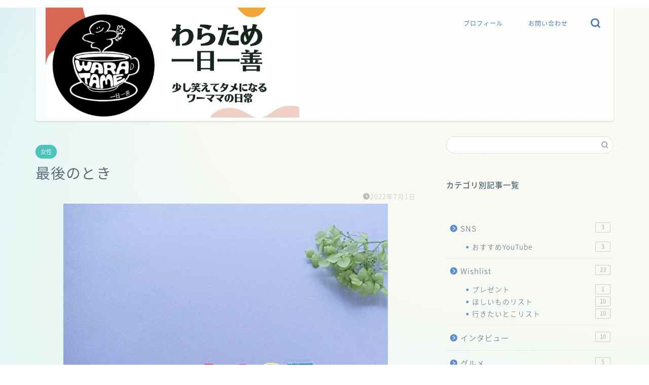

--- FILE ---
content_type: text/html; charset=UTF-8
request_url: https://waratame.com/poem-the-last-time/
body_size: 25668
content:
<!DOCTYPE html><html lang="ja"><head prefix="og: http://ogp.me/ns# fb: http://ogp.me/ns/fb# article: http://ogp.me/ns/article#"><meta charset="utf-8"><meta http-equiv="X-UA-Compatible" content="IE=edge"><meta name="viewport" content="width=device-width, initial-scale=1"><meta property="og:type" content="blog"><meta property="og:title" content="最後のとき｜わらため"><meta property="og:url" content="https://waratame.com/poem-the-last-time/"><meta property="og:description" content="数あるブログの中から見つけてくださってありがとうございます。「一日一善」をモットーに少し笑えてためになる情報の発信を目指"><meta property="og:image" content="https://i0.wp.com/waratame.com/wp-content/uploads/2022/06/23968240_s.jpg?fit=640%2C480&ssl=1"><meta property="og:site_name" content="わらため"><meta property="fb:admins" content=""><meta name="twitter:card" content="summary_large_image"><meta name="description" itemprop="description" content="数あるブログの中から見つけてくださってありがとうございます。「一日一善」をモットーに少し笑えてためになる情報の発信を目指" ><link rel="canonical" href="https://waratame.com/poem-the-last-time/"><title>最後のとき｜わらため</title><meta name='robots' content='max-image-preview:large' /><link rel='dns-prefetch' href='//ajax.googleapis.com' /><link rel='dns-prefetch' href='//cdnjs.cloudflare.com' /><link rel='dns-prefetch' href='//www.googletagmanager.com' /><link rel='dns-prefetch' href='//stats.wp.com' /><link rel='dns-prefetch' href='//pagead2.googlesyndication.com' /><link rel='preconnect' href='//i0.wp.com' /><link rel='preconnect' href='//c0.wp.com' /><link rel="alternate" type="application/rss+xml" title="わらため &raquo; フィード" href="https://waratame.com/feed/" /><link rel="alternate" type="application/rss+xml" title="わらため &raquo; コメントフィード" href="https://waratame.com/comments/feed/" /><link rel="alternate" type="application/rss+xml" title="わらため &raquo; 最後のとき のコメントのフィード" href="https://waratame.com/poem-the-last-time/feed/" /><link rel="alternate" title="oEmbed (JSON)" type="application/json+oembed" href="https://waratame.com/wp-json/oembed/1.0/embed?url=https%3A%2F%2Fwaratame.com%2Fpoem-the-last-time%2F" /><link rel="alternate" title="oEmbed (XML)" type="text/xml+oembed" href="https://waratame.com/wp-json/oembed/1.0/embed?url=https%3A%2F%2Fwaratame.com%2Fpoem-the-last-time%2F&#038;format=xml" /><style id='wp-img-auto-sizes-contain-inline-css' type='text/css'>img:is([sizes=auto i],[sizes^="auto," i]){contain-intrinsic-size:3000px 1500px}
/*# sourceURL=wp-img-auto-sizes-contain-inline-css */</style><link rel='stylesheet' id='jetpack_related-posts-css' href='https://waratame.com/wp-content/cache/autoptimize/autoptimize_single_1aad49255938b135ec4f8b3ce93990bf.php?ver=20240116' type='text/css' media='all' /><style id='wp-emoji-styles-inline-css' type='text/css'>img.wp-smiley, img.emoji {
		display: inline !important;
		border: none !important;
		box-shadow: none !important;
		height: 1em !important;
		width: 1em !important;
		margin: 0 0.07em !important;
		vertical-align: -0.1em !important;
		background: none !important;
		padding: 0 !important;
	}
/*# sourceURL=wp-emoji-styles-inline-css */</style><style id='wp-block-library-inline-css' type='text/css'>:root{--wp-block-synced-color:#7a00df;--wp-block-synced-color--rgb:122,0,223;--wp-bound-block-color:var(--wp-block-synced-color);--wp-editor-canvas-background:#ddd;--wp-admin-theme-color:#007cba;--wp-admin-theme-color--rgb:0,124,186;--wp-admin-theme-color-darker-10:#006ba1;--wp-admin-theme-color-darker-10--rgb:0,107,160.5;--wp-admin-theme-color-darker-20:#005a87;--wp-admin-theme-color-darker-20--rgb:0,90,135;--wp-admin-border-width-focus:2px}@media (min-resolution:192dpi){:root{--wp-admin-border-width-focus:1.5px}}.wp-element-button{cursor:pointer}:root .has-very-light-gray-background-color{background-color:#eee}:root .has-very-dark-gray-background-color{background-color:#313131}:root .has-very-light-gray-color{color:#eee}:root .has-very-dark-gray-color{color:#313131}:root .has-vivid-green-cyan-to-vivid-cyan-blue-gradient-background{background:linear-gradient(135deg,#00d084,#0693e3)}:root .has-purple-crush-gradient-background{background:linear-gradient(135deg,#34e2e4,#4721fb 50%,#ab1dfe)}:root .has-hazy-dawn-gradient-background{background:linear-gradient(135deg,#faaca8,#dad0ec)}:root .has-subdued-olive-gradient-background{background:linear-gradient(135deg,#fafae1,#67a671)}:root .has-atomic-cream-gradient-background{background:linear-gradient(135deg,#fdd79a,#004a59)}:root .has-nightshade-gradient-background{background:linear-gradient(135deg,#330968,#31cdcf)}:root .has-midnight-gradient-background{background:linear-gradient(135deg,#020381,#2874fc)}:root{--wp--preset--font-size--normal:16px;--wp--preset--font-size--huge:42px}.has-regular-font-size{font-size:1em}.has-larger-font-size{font-size:2.625em}.has-normal-font-size{font-size:var(--wp--preset--font-size--normal)}.has-huge-font-size{font-size:var(--wp--preset--font-size--huge)}.has-text-align-center{text-align:center}.has-text-align-left{text-align:left}.has-text-align-right{text-align:right}.has-fit-text{white-space:nowrap!important}#end-resizable-editor-section{display:none}.aligncenter{clear:both}.items-justified-left{justify-content:flex-start}.items-justified-center{justify-content:center}.items-justified-right{justify-content:flex-end}.items-justified-space-between{justify-content:space-between}.screen-reader-text{border:0;clip-path:inset(50%);height:1px;margin:-1px;overflow:hidden;padding:0;position:absolute;width:1px;word-wrap:normal!important}.screen-reader-text:focus{background-color:#ddd;clip-path:none;color:#444;display:block;font-size:1em;height:auto;left:5px;line-height:normal;padding:15px 23px 14px;text-decoration:none;top:5px;width:auto;z-index:100000}html :where(.has-border-color){border-style:solid}html :where([style*=border-top-color]){border-top-style:solid}html :where([style*=border-right-color]){border-right-style:solid}html :where([style*=border-bottom-color]){border-bottom-style:solid}html :where([style*=border-left-color]){border-left-style:solid}html :where([style*=border-width]){border-style:solid}html :where([style*=border-top-width]){border-top-style:solid}html :where([style*=border-right-width]){border-right-style:solid}html :where([style*=border-bottom-width]){border-bottom-style:solid}html :where([style*=border-left-width]){border-left-style:solid}html :where(img[class*=wp-image-]){height:auto;max-width:100%}:where(figure){margin:0 0 1em}html :where(.is-position-sticky){--wp-admin--admin-bar--position-offset:var(--wp-admin--admin-bar--height,0px)}@media screen and (max-width:600px){html :where(.is-position-sticky){--wp-admin--admin-bar--position-offset:0px}}

/*# sourceURL=wp-block-library-inline-css */</style><style id='wp-block-categories-inline-css' type='text/css'>.wp-block-categories{box-sizing:border-box}.wp-block-categories.alignleft{margin-right:2em}.wp-block-categories.alignright{margin-left:2em}.wp-block-categories.wp-block-categories-dropdown.aligncenter{text-align:center}.wp-block-categories .wp-block-categories__label{display:block;width:100%}
/*# sourceURL=https://waratame.com/wp-includes/blocks/categories/style.min.css */</style><style id='wp-block-heading-inline-css' type='text/css'>h1:where(.wp-block-heading).has-background,h2:where(.wp-block-heading).has-background,h3:where(.wp-block-heading).has-background,h4:where(.wp-block-heading).has-background,h5:where(.wp-block-heading).has-background,h6:where(.wp-block-heading).has-background{padding:1.25em 2.375em}h1.has-text-align-left[style*=writing-mode]:where([style*=vertical-lr]),h1.has-text-align-right[style*=writing-mode]:where([style*=vertical-rl]),h2.has-text-align-left[style*=writing-mode]:where([style*=vertical-lr]),h2.has-text-align-right[style*=writing-mode]:where([style*=vertical-rl]),h3.has-text-align-left[style*=writing-mode]:where([style*=vertical-lr]),h3.has-text-align-right[style*=writing-mode]:where([style*=vertical-rl]),h4.has-text-align-left[style*=writing-mode]:where([style*=vertical-lr]),h4.has-text-align-right[style*=writing-mode]:where([style*=vertical-rl]),h5.has-text-align-left[style*=writing-mode]:where([style*=vertical-lr]),h5.has-text-align-right[style*=writing-mode]:where([style*=vertical-rl]),h6.has-text-align-left[style*=writing-mode]:where([style*=vertical-lr]),h6.has-text-align-right[style*=writing-mode]:where([style*=vertical-rl]){rotate:180deg}
/*# sourceURL=https://waratame.com/wp-includes/blocks/heading/style.min.css */</style><style id='wp-block-embed-inline-css' type='text/css'>.wp-block-embed.alignleft,.wp-block-embed.alignright,.wp-block[data-align=left]>[data-type="core/embed"],.wp-block[data-align=right]>[data-type="core/embed"]{max-width:360px;width:100%}.wp-block-embed.alignleft .wp-block-embed__wrapper,.wp-block-embed.alignright .wp-block-embed__wrapper,.wp-block[data-align=left]>[data-type="core/embed"] .wp-block-embed__wrapper,.wp-block[data-align=right]>[data-type="core/embed"] .wp-block-embed__wrapper{min-width:280px}.wp-block-cover .wp-block-embed{min-height:240px;min-width:320px}.wp-block-embed{overflow-wrap:break-word}.wp-block-embed :where(figcaption){margin-bottom:1em;margin-top:.5em}.wp-block-embed iframe{max-width:100%}.wp-block-embed__wrapper{position:relative}.wp-embed-responsive .wp-has-aspect-ratio .wp-block-embed__wrapper:before{content:"";display:block;padding-top:50%}.wp-embed-responsive .wp-has-aspect-ratio iframe{bottom:0;height:100%;left:0;position:absolute;right:0;top:0;width:100%}.wp-embed-responsive .wp-embed-aspect-21-9 .wp-block-embed__wrapper:before{padding-top:42.85%}.wp-embed-responsive .wp-embed-aspect-18-9 .wp-block-embed__wrapper:before{padding-top:50%}.wp-embed-responsive .wp-embed-aspect-16-9 .wp-block-embed__wrapper:before{padding-top:56.25%}.wp-embed-responsive .wp-embed-aspect-4-3 .wp-block-embed__wrapper:before{padding-top:75%}.wp-embed-responsive .wp-embed-aspect-1-1 .wp-block-embed__wrapper:before{padding-top:100%}.wp-embed-responsive .wp-embed-aspect-9-16 .wp-block-embed__wrapper:before{padding-top:177.77%}.wp-embed-responsive .wp-embed-aspect-1-2 .wp-block-embed__wrapper:before{padding-top:200%}
/*# sourceURL=https://waratame.com/wp-includes/blocks/embed/style.min.css */</style><style id='wp-block-paragraph-inline-css' type='text/css'>.is-small-text{font-size:.875em}.is-regular-text{font-size:1em}.is-large-text{font-size:2.25em}.is-larger-text{font-size:3em}.has-drop-cap:not(:focus):first-letter{float:left;font-size:8.4em;font-style:normal;font-weight:100;line-height:.68;margin:.05em .1em 0 0;text-transform:uppercase}body.rtl .has-drop-cap:not(:focus):first-letter{float:none;margin-left:.1em}p.has-drop-cap.has-background{overflow:hidden}:root :where(p.has-background){padding:1.25em 2.375em}:where(p.has-text-color:not(.has-link-color)) a{color:inherit}p.has-text-align-left[style*="writing-mode:vertical-lr"],p.has-text-align-right[style*="writing-mode:vertical-rl"]{rotate:180deg}
/*# sourceURL=https://waratame.com/wp-includes/blocks/paragraph/style.min.css */</style><style id='global-styles-inline-css' type='text/css'>:root{--wp--preset--aspect-ratio--square: 1;--wp--preset--aspect-ratio--4-3: 4/3;--wp--preset--aspect-ratio--3-4: 3/4;--wp--preset--aspect-ratio--3-2: 3/2;--wp--preset--aspect-ratio--2-3: 2/3;--wp--preset--aspect-ratio--16-9: 16/9;--wp--preset--aspect-ratio--9-16: 9/16;--wp--preset--color--black: #000000;--wp--preset--color--cyan-bluish-gray: #abb8c3;--wp--preset--color--white: #ffffff;--wp--preset--color--pale-pink: #f78da7;--wp--preset--color--vivid-red: #cf2e2e;--wp--preset--color--luminous-vivid-orange: #ff6900;--wp--preset--color--luminous-vivid-amber: #fcb900;--wp--preset--color--light-green-cyan: #7bdcb5;--wp--preset--color--vivid-green-cyan: #00d084;--wp--preset--color--pale-cyan-blue: #8ed1fc;--wp--preset--color--vivid-cyan-blue: #0693e3;--wp--preset--color--vivid-purple: #9b51e0;--wp--preset--gradient--vivid-cyan-blue-to-vivid-purple: linear-gradient(135deg,rgb(6,147,227) 0%,rgb(155,81,224) 100%);--wp--preset--gradient--light-green-cyan-to-vivid-green-cyan: linear-gradient(135deg,rgb(122,220,180) 0%,rgb(0,208,130) 100%);--wp--preset--gradient--luminous-vivid-amber-to-luminous-vivid-orange: linear-gradient(135deg,rgb(252,185,0) 0%,rgb(255,105,0) 100%);--wp--preset--gradient--luminous-vivid-orange-to-vivid-red: linear-gradient(135deg,rgb(255,105,0) 0%,rgb(207,46,46) 100%);--wp--preset--gradient--very-light-gray-to-cyan-bluish-gray: linear-gradient(135deg,rgb(238,238,238) 0%,rgb(169,184,195) 100%);--wp--preset--gradient--cool-to-warm-spectrum: linear-gradient(135deg,rgb(74,234,220) 0%,rgb(151,120,209) 20%,rgb(207,42,186) 40%,rgb(238,44,130) 60%,rgb(251,105,98) 80%,rgb(254,248,76) 100%);--wp--preset--gradient--blush-light-purple: linear-gradient(135deg,rgb(255,206,236) 0%,rgb(152,150,240) 100%);--wp--preset--gradient--blush-bordeaux: linear-gradient(135deg,rgb(254,205,165) 0%,rgb(254,45,45) 50%,rgb(107,0,62) 100%);--wp--preset--gradient--luminous-dusk: linear-gradient(135deg,rgb(255,203,112) 0%,rgb(199,81,192) 50%,rgb(65,88,208) 100%);--wp--preset--gradient--pale-ocean: linear-gradient(135deg,rgb(255,245,203) 0%,rgb(182,227,212) 50%,rgb(51,167,181) 100%);--wp--preset--gradient--electric-grass: linear-gradient(135deg,rgb(202,248,128) 0%,rgb(113,206,126) 100%);--wp--preset--gradient--midnight: linear-gradient(135deg,rgb(2,3,129) 0%,rgb(40,116,252) 100%);--wp--preset--font-size--small: 13px;--wp--preset--font-size--medium: 20px;--wp--preset--font-size--large: 36px;--wp--preset--font-size--x-large: 42px;--wp--preset--spacing--20: 0.44rem;--wp--preset--spacing--30: 0.67rem;--wp--preset--spacing--40: 1rem;--wp--preset--spacing--50: 1.5rem;--wp--preset--spacing--60: 2.25rem;--wp--preset--spacing--70: 3.38rem;--wp--preset--spacing--80: 5.06rem;--wp--preset--shadow--natural: 6px 6px 9px rgba(0, 0, 0, 0.2);--wp--preset--shadow--deep: 12px 12px 50px rgba(0, 0, 0, 0.4);--wp--preset--shadow--sharp: 6px 6px 0px rgba(0, 0, 0, 0.2);--wp--preset--shadow--outlined: 6px 6px 0px -3px rgb(255, 255, 255), 6px 6px rgb(0, 0, 0);--wp--preset--shadow--crisp: 6px 6px 0px rgb(0, 0, 0);}:where(.is-layout-flex){gap: 0.5em;}:where(.is-layout-grid){gap: 0.5em;}body .is-layout-flex{display: flex;}.is-layout-flex{flex-wrap: wrap;align-items: center;}.is-layout-flex > :is(*, div){margin: 0;}body .is-layout-grid{display: grid;}.is-layout-grid > :is(*, div){margin: 0;}:where(.wp-block-columns.is-layout-flex){gap: 2em;}:where(.wp-block-columns.is-layout-grid){gap: 2em;}:where(.wp-block-post-template.is-layout-flex){gap: 1.25em;}:where(.wp-block-post-template.is-layout-grid){gap: 1.25em;}.has-black-color{color: var(--wp--preset--color--black) !important;}.has-cyan-bluish-gray-color{color: var(--wp--preset--color--cyan-bluish-gray) !important;}.has-white-color{color: var(--wp--preset--color--white) !important;}.has-pale-pink-color{color: var(--wp--preset--color--pale-pink) !important;}.has-vivid-red-color{color: var(--wp--preset--color--vivid-red) !important;}.has-luminous-vivid-orange-color{color: var(--wp--preset--color--luminous-vivid-orange) !important;}.has-luminous-vivid-amber-color{color: var(--wp--preset--color--luminous-vivid-amber) !important;}.has-light-green-cyan-color{color: var(--wp--preset--color--light-green-cyan) !important;}.has-vivid-green-cyan-color{color: var(--wp--preset--color--vivid-green-cyan) !important;}.has-pale-cyan-blue-color{color: var(--wp--preset--color--pale-cyan-blue) !important;}.has-vivid-cyan-blue-color{color: var(--wp--preset--color--vivid-cyan-blue) !important;}.has-vivid-purple-color{color: var(--wp--preset--color--vivid-purple) !important;}.has-black-background-color{background-color: var(--wp--preset--color--black) !important;}.has-cyan-bluish-gray-background-color{background-color: var(--wp--preset--color--cyan-bluish-gray) !important;}.has-white-background-color{background-color: var(--wp--preset--color--white) !important;}.has-pale-pink-background-color{background-color: var(--wp--preset--color--pale-pink) !important;}.has-vivid-red-background-color{background-color: var(--wp--preset--color--vivid-red) !important;}.has-luminous-vivid-orange-background-color{background-color: var(--wp--preset--color--luminous-vivid-orange) !important;}.has-luminous-vivid-amber-background-color{background-color: var(--wp--preset--color--luminous-vivid-amber) !important;}.has-light-green-cyan-background-color{background-color: var(--wp--preset--color--light-green-cyan) !important;}.has-vivid-green-cyan-background-color{background-color: var(--wp--preset--color--vivid-green-cyan) !important;}.has-pale-cyan-blue-background-color{background-color: var(--wp--preset--color--pale-cyan-blue) !important;}.has-vivid-cyan-blue-background-color{background-color: var(--wp--preset--color--vivid-cyan-blue) !important;}.has-vivid-purple-background-color{background-color: var(--wp--preset--color--vivid-purple) !important;}.has-black-border-color{border-color: var(--wp--preset--color--black) !important;}.has-cyan-bluish-gray-border-color{border-color: var(--wp--preset--color--cyan-bluish-gray) !important;}.has-white-border-color{border-color: var(--wp--preset--color--white) !important;}.has-pale-pink-border-color{border-color: var(--wp--preset--color--pale-pink) !important;}.has-vivid-red-border-color{border-color: var(--wp--preset--color--vivid-red) !important;}.has-luminous-vivid-orange-border-color{border-color: var(--wp--preset--color--luminous-vivid-orange) !important;}.has-luminous-vivid-amber-border-color{border-color: var(--wp--preset--color--luminous-vivid-amber) !important;}.has-light-green-cyan-border-color{border-color: var(--wp--preset--color--light-green-cyan) !important;}.has-vivid-green-cyan-border-color{border-color: var(--wp--preset--color--vivid-green-cyan) !important;}.has-pale-cyan-blue-border-color{border-color: var(--wp--preset--color--pale-cyan-blue) !important;}.has-vivid-cyan-blue-border-color{border-color: var(--wp--preset--color--vivid-cyan-blue) !important;}.has-vivid-purple-border-color{border-color: var(--wp--preset--color--vivid-purple) !important;}.has-vivid-cyan-blue-to-vivid-purple-gradient-background{background: var(--wp--preset--gradient--vivid-cyan-blue-to-vivid-purple) !important;}.has-light-green-cyan-to-vivid-green-cyan-gradient-background{background: var(--wp--preset--gradient--light-green-cyan-to-vivid-green-cyan) !important;}.has-luminous-vivid-amber-to-luminous-vivid-orange-gradient-background{background: var(--wp--preset--gradient--luminous-vivid-amber-to-luminous-vivid-orange) !important;}.has-luminous-vivid-orange-to-vivid-red-gradient-background{background: var(--wp--preset--gradient--luminous-vivid-orange-to-vivid-red) !important;}.has-very-light-gray-to-cyan-bluish-gray-gradient-background{background: var(--wp--preset--gradient--very-light-gray-to-cyan-bluish-gray) !important;}.has-cool-to-warm-spectrum-gradient-background{background: var(--wp--preset--gradient--cool-to-warm-spectrum) !important;}.has-blush-light-purple-gradient-background{background: var(--wp--preset--gradient--blush-light-purple) !important;}.has-blush-bordeaux-gradient-background{background: var(--wp--preset--gradient--blush-bordeaux) !important;}.has-luminous-dusk-gradient-background{background: var(--wp--preset--gradient--luminous-dusk) !important;}.has-pale-ocean-gradient-background{background: var(--wp--preset--gradient--pale-ocean) !important;}.has-electric-grass-gradient-background{background: var(--wp--preset--gradient--electric-grass) !important;}.has-midnight-gradient-background{background: var(--wp--preset--gradient--midnight) !important;}.has-small-font-size{font-size: var(--wp--preset--font-size--small) !important;}.has-medium-font-size{font-size: var(--wp--preset--font-size--medium) !important;}.has-large-font-size{font-size: var(--wp--preset--font-size--large) !important;}.has-x-large-font-size{font-size: var(--wp--preset--font-size--x-large) !important;}
/*# sourceURL=global-styles-inline-css */</style><style id='classic-theme-styles-inline-css' type='text/css'>/*! This file is auto-generated */
.wp-block-button__link{color:#fff;background-color:#32373c;border-radius:9999px;box-shadow:none;text-decoration:none;padding:calc(.667em + 2px) calc(1.333em + 2px);font-size:1.125em}.wp-block-file__button{background:#32373c;color:#fff;text-decoration:none}
/*# sourceURL=/wp-includes/css/classic-themes.min.css */</style><link rel='stylesheet' id='contact-form-7-css' href='https://waratame.com/wp-content/cache/autoptimize/autoptimize_single_64ac31699f5326cb3c76122498b76f66.php?ver=6.1.4' type='text/css' media='all' /><link rel='stylesheet' id='yyi_rinker_stylesheet-css' href='https://waratame.com/wp-content/cache/autoptimize/autoptimize_single_bd255632a527e215427cf7ab279f7f75.php?v=1.11.1&#038;ver=6.9' type='text/css' media='all' /><link rel='stylesheet' id='theme-style-css' href='https://waratame.com/wp-content/cache/autoptimize/autoptimize_single_784de41344dfc2845fb8e233197254e1.php?ver=6.9' type='text/css' media='all' /><link rel='stylesheet' id='swiper-style-css' href='https://cdnjs.cloudflare.com/ajax/libs/Swiper/4.0.7/css/swiper.min.css?ver=6.9' type='text/css' media='all' /> <script defer id="jetpack_related-posts-js-extra" src="[data-uri]"></script> <script defer type="text/javascript" src="https://waratame.com/wp-content/plugins/jetpack/_inc/build/related-posts/related-posts.min.js?ver=20240116" id="jetpack_related-posts-js"></script> 
 <script defer type="text/javascript" src="https://www.googletagmanager.com/gtag/js?id=G-BR5ZSF8ND0" id="google_gtagjs-js"></script> <script defer id="google_gtagjs-js-after" src="[data-uri]"></script> <link rel="https://api.w.org/" href="https://waratame.com/wp-json/" /><link rel="alternate" title="JSON" type="application/json" href="https://waratame.com/wp-json/wp/v2/posts/4238" /><link rel='shortlink' href='https://waratame.com/?p=4238' /><meta name="generator" content="Site Kit by Google 1.170.0" /><style>img#wpstats{display:none}</style><style>.yyi-rinker-images {
    display: flex;
    justify-content: center;
    align-items: center;
    position: relative;

}
div.yyi-rinker-image img.yyi-rinker-main-img.hidden {
    display: none;
}

.yyi-rinker-images-arrow {
    cursor: pointer;
    position: absolute;
    top: 50%;
    display: block;
    margin-top: -11px;
    opacity: 0.6;
    width: 22px;
}

.yyi-rinker-images-arrow-left{
    left: -10px;
}
.yyi-rinker-images-arrow-right{
    right: -10px;
}

.yyi-rinker-images-arrow-left.hidden {
    display: none;
}

.yyi-rinker-images-arrow-right.hidden {
    display: none;
}
div.yyi-rinker-contents.yyi-rinker-design-tate  div.yyi-rinker-box{
    flex-direction: column;
}

div.yyi-rinker-contents.yyi-rinker-design-slim div.yyi-rinker-box .yyi-rinker-links {
    flex-direction: column;
}

div.yyi-rinker-contents.yyi-rinker-design-slim div.yyi-rinker-info {
    width: 100%;
}

div.yyi-rinker-contents.yyi-rinker-design-slim .yyi-rinker-title {
    text-align: center;
}

div.yyi-rinker-contents.yyi-rinker-design-slim .yyi-rinker-links {
    text-align: center;
}
div.yyi-rinker-contents.yyi-rinker-design-slim .yyi-rinker-image {
    margin: auto;
}

div.yyi-rinker-contents.yyi-rinker-design-slim div.yyi-rinker-info ul.yyi-rinker-links li {
	align-self: stretch;
}
div.yyi-rinker-contents.yyi-rinker-design-slim div.yyi-rinker-box div.yyi-rinker-info {
	padding: 0;
}
div.yyi-rinker-contents.yyi-rinker-design-slim div.yyi-rinker-box {
	flex-direction: column;
	padding: 14px 5px 0;
}

.yyi-rinker-design-slim div.yyi-rinker-box div.yyi-rinker-info {
	text-align: center;
}

.yyi-rinker-design-slim div.price-box span.price {
	display: block;
}

div.yyi-rinker-contents.yyi-rinker-design-slim div.yyi-rinker-info div.yyi-rinker-title a{
	font-size:16px;
}

div.yyi-rinker-contents.yyi-rinker-design-slim ul.yyi-rinker-links li.amazonkindlelink:before,  div.yyi-rinker-contents.yyi-rinker-design-slim ul.yyi-rinker-links li.amazonlink:before,  div.yyi-rinker-contents.yyi-rinker-design-slim ul.yyi-rinker-links li.rakutenlink:before, div.yyi-rinker-contents.yyi-rinker-design-slim ul.yyi-rinker-links li.yahoolink:before, div.yyi-rinker-contents.yyi-rinker-design-slim ul.yyi-rinker-links li.mercarilink:before {
	font-size:12px;
}

div.yyi-rinker-contents.yyi-rinker-design-slim ul.yyi-rinker-links li a {
	font-size: 13px;
}
.entry-content ul.yyi-rinker-links li {
	padding: 0;
}

div.yyi-rinker-contents .yyi-rinker-attention.attention_desing_right_ribbon {
    width: 89px;
    height: 91px;
    position: absolute;
    top: -1px;
    right: -1px;
    left: auto;
    overflow: hidden;
}

div.yyi-rinker-contents .yyi-rinker-attention.attention_desing_right_ribbon span {
    display: inline-block;
    width: 146px;
    position: absolute;
    padding: 4px 0;
    left: -13px;
    top: 12px;
    text-align: center;
    font-size: 12px;
    line-height: 24px;
    -webkit-transform: rotate(45deg);
    transform: rotate(45deg);
    box-shadow: 0 1px 3px rgba(0, 0, 0, 0.2);
}

div.yyi-rinker-contents .yyi-rinker-attention.attention_desing_right_ribbon {
    background: none;
}
.yyi-rinker-attention.attention_desing_right_ribbon .yyi-rinker-attention-after,
.yyi-rinker-attention.attention_desing_right_ribbon .yyi-rinker-attention-before{
display:none;
}
div.yyi-rinker-use-right_ribbon div.yyi-rinker-title {
    margin-right: 2rem;
}</style><style type="text/css">#wrapper{
							background-color: #fffaf2;
				background-image: url(https://waratame.com/wp-content/uploads/2021/06/demo11-bgimg-1.png);
					}
		.related-entry-headline-text span:before,
		#comment-title span:before,
		#reply-title span:before{
			background-color: #5c8ece;
			border-color: #5c8ece!important;
		}
		
		#breadcrumb:after,
		#page-top a{	
			background-color: #4073b7;
		}
				#footer-widget-area{
			background-color: #4073b7;
			border: none!important;
		}
		.footer-inner a
		#copyright,
		#copyright-center{
			border-color: taransparent!important;
			color: #4c6172!important;
		}
				.page-top-footer a{
			color: #4073b7!important;
		}
				#breadcrumb ul li,
		#breadcrumb ul li a{
			color: #4073b7!important;
		}
		
		body,
		a,
		a:link,
		a:visited,
		.my-profile,
		.widgettitle,
		.tabBtn-mag label{
			color: #4c6172;
		}
		a:hover{
			color: #e56424;
		}
						.widget_nav_menu ul > li > a:before,
		.widget_categories ul > li > a:before,
		.widget_pages ul > li > a:before,
		.widget_recent_entries ul > li > a:before,
		.widget_archive ul > li > a:before,
		.widget_archive form:after,
		.widget_categories form:after,
		.widget_nav_menu ul > li > ul.sub-menu > li > a:before,
		.widget_categories ul > li > .children > li > a:before,
		.widget_pages ul > li > .children > li > a:before,
		.widget_nav_menu ul > li > ul.sub-menu > li > ul.sub-menu li > a:before,
		.widget_categories ul > li > .children > li > .children li > a:before,
		.widget_pages ul > li > .children > li > .children li > a:before{
			color: #5c8ece;
		}
		.widget_nav_menu ul .sub-menu .sub-menu li a:before{
			background-color: #4c6172!important;
		}
		footer .footer-widget,
		footer .footer-widget a,
		footer .footer-widget ul li,
		.footer-widget.widget_nav_menu ul > li > a:before,
		.footer-widget.widget_categories ul > li > a:before,
		.footer-widget.widget_recent_entries ul > li > a:before,
		.footer-widget.widget_pages ul > li > a:before,
		.footer-widget.widget_archive ul > li > a:before,
		footer .widget_tag_cloud .tagcloud a:before{
			color: #fff!important;
			border-color: #fff!important;
		}
		footer .footer-widget .widgettitle{
			color: #fff!important;
			border-color: #4cc4bc!important;
		}
		footer .widget_nav_menu ul .children .children li a:before,
		footer .widget_categories ul .children .children li a:before,
		footer .widget_nav_menu ul .sub-menu .sub-menu li a:before{
			background-color: #fff!important;
		}
		#drawernav a:hover,
		.post-list-title,
		#prev-next p,
		#toc_container .toc_list li a{
			color: #4c6172!important;
		}
		
		#header-box{
			background-color: #ffffff;
		}
				#header-box .header-box10-bg:before,
		#header-box .header-box11-bg:before{
			background-color: #ffffff!important;
			
		}
						@media (min-width: 768px) {
		#header-box .header-box10-bg:before,
		#header-box .header-box11-bg:before{
			border-radius: 2px;
		}
		}
										@media (min-width: 768px) {
			.top-image-meta{
				margin-top: calc(50px - 30px);
			}
		}
		@media (min-width: 1200px) {
			.top-image-meta{
				margin-top: calc(50px);
			}
		}
				.pickup-contents:before{
			background-color: #ffffff!important;
		}
		
		.main-image-text{
			color: #30dfe5;
		}
		.main-image-text-sub{
			color: #798b9b;
		}
		
				@media (min-width: 481px) {
			#site-info{
				padding-top: 0px!important;
				padding-bottom: 0px!important;
			}
		}
		
		#site-info span a{
			color: #437ecc!important;
		}
		
				#headmenu .headsns .line a svg{
			fill: #437ecc!important;
		}
		#headmenu .headsns a,
		#headmenu{
			color: #437ecc!important;
			border-color:#437ecc!important;
		}
						.profile-follow .line-sns a svg{
			fill: #5c8ece!important;
		}
		.profile-follow .line-sns a:hover svg{
			fill: #4cc4bc!important;
		}
		.profile-follow a{
			color: #5c8ece!important;
			border-color:#5c8ece!important;
		}
		.profile-follow a:hover,
		#headmenu .headsns a:hover{
			color:#4cc4bc!important;
			border-color:#4cc4bc!important;
		}
				.search-box:hover{
			color:#4cc4bc!important;
			border-color:#4cc4bc!important;
		}
				#header #headmenu .headsns .line a:hover svg{
			fill:#4cc4bc!important;
		}
		.cps-icon-bar,
		#navtoggle:checked + .sp-menu-open .cps-icon-bar{
			background-color: #437ecc;
		}
		#nav-container{
			background-color: #ffffff;
		}
		.menu-box .menu-item svg{
			fill:#437ecc;
		}
		#drawernav ul.menu-box > li > a,
		#drawernav2 ul.menu-box > li > a,
		#drawernav3 ul.menu-box > li > a,
		#drawernav4 ul.menu-box > li > a,
		#drawernav5 ul.menu-box > li > a,
		#drawernav ul.menu-box > li.menu-item-has-children:after,
		#drawernav2 ul.menu-box > li.menu-item-has-children:after,
		#drawernav3 ul.menu-box > li.menu-item-has-children:after,
		#drawernav4 ul.menu-box > li.menu-item-has-children:after,
		#drawernav5 ul.menu-box > li.menu-item-has-children:after{
			color: #437ecc!important;
		}
		#drawernav ul.menu-box li a,
		#drawernav2 ul.menu-box li a,
		#drawernav3 ul.menu-box li a,
		#drawernav4 ul.menu-box li a,
		#drawernav5 ul.menu-box li a{
			font-size: 12px!important;
		}
		#drawernav3 ul.menu-box > li{
			color: #4c6172!important;
		}
		#drawernav4 .menu-box > .menu-item > a:after,
		#drawernav3 .menu-box > .menu-item > a:after,
		#drawernav .menu-box > .menu-item > a:after{
			background-color: #437ecc!important;
		}
		#drawernav2 .menu-box > .menu-item:hover,
		#drawernav5 .menu-box > .menu-item:hover{
			border-top-color: #5c8ece!important;
		}
				.cps-info-bar a{
			background-color: #33c4ba!important;
		}
				@media (min-width: 768px) {
			.post-list-mag .post-list-item:not(:nth-child(2n)){
				margin-right: 2.6%;
			}
		}
				@media (min-width: 768px) {
			#tab-1:checked ~ .tabBtn-mag li [for="tab-1"]:after,
			#tab-2:checked ~ .tabBtn-mag li [for="tab-2"]:after,
			#tab-3:checked ~ .tabBtn-mag li [for="tab-3"]:after,
			#tab-4:checked ~ .tabBtn-mag li [for="tab-4"]:after{
				border-top-color: #5c8ece!important;
			}
			.tabBtn-mag label{
				border-bottom-color: #5c8ece!important;
			}
		}
		#tab-1:checked ~ .tabBtn-mag li [for="tab-1"],
		#tab-2:checked ~ .tabBtn-mag li [for="tab-2"],
		#tab-3:checked ~ .tabBtn-mag li [for="tab-3"],
		#tab-4:checked ~ .tabBtn-mag li [for="tab-4"],
		#prev-next a.next:after,
		#prev-next a.prev:after,
		.more-cat-button a:hover span:before{
			background-color: #5c8ece!important;
		}
		

		.swiper-slide .post-list-cat,
		.post-list-mag .post-list-cat,
		.post-list-mag3col .post-list-cat,
		.post-list-mag-sp1col .post-list-cat,
		.swiper-pagination-bullet-active,
		.pickup-cat,
		.post-list .post-list-cat,
		#breadcrumb .bcHome a:hover span:before,
		.popular-item:nth-child(1) .pop-num,
		.popular-item:nth-child(2) .pop-num,
		.popular-item:nth-child(3) .pop-num{
			background-color: #4cc4bc!important;
		}
		.sidebar-btn a,
		.profile-sns-menu{
			background-color: #4cc4bc!important;
		}
		.sp-sns-menu a,
		.pickup-contents-box a:hover .pickup-title{
			border-color: #5c8ece!important;
			color: #5c8ece!important;
		}
				.pro-line svg{
			fill: #5c8ece!important;
		}
		.cps-post-cat a,
		.meta-cat,
		.popular-cat{
			background-color: #4cc4bc!important;
			border-color: #4cc4bc!important;
		}
		.tagicon,
		.tag-box a,
		#toc_container .toc_list > li,
		#toc_container .toc_title{
			color: #5c8ece!important;
		}
		.widget_tag_cloud a::before{
			color: #4c6172!important;
		}
		.tag-box a,
		#toc_container:before{
			border-color: #5c8ece!important;
		}
		.cps-post-cat a:hover{
			color: #e56424!important;
		}
		.pagination li:not([class*="current"]) a:hover,
		.widget_tag_cloud a:hover{
			background-color: #5c8ece!important;
		}
		.pagination li:not([class*="current"]) a:hover{
			opacity: 0.5!important;
		}
		.pagination li.current a{
			background-color: #5c8ece!important;
			border-color: #5c8ece!important;
		}
		.nextpage a:hover span {
			color: #5c8ece!important;
			border-color: #5c8ece!important;
		}
		.cta-content:before{
			background-color: #5c8ece!important;
		}
		.cta-text,
		.info-title{
			color: #ffffff!important;
		}
		#footer-widget-area.footer_style1 .widgettitle{
			border-color: #4cc4bc!important;
		}
		.sidebar_style1 .widgettitle,
		.sidebar_style5 .widgettitle{
			border-color: #5c8ece!important;
		}
		.sidebar_style2 .widgettitle,
		.sidebar_style4 .widgettitle,
		.sidebar_style6 .widgettitle,
		#home-bottom-widget .widgettitle,
		#home-top-widget .widgettitle,
		#post-bottom-widget .widgettitle,
		#post-top-widget .widgettitle{
			background-color: #5c8ece!important;
		}
		#home-bottom-widget .widget_search .search-box input[type="submit"],
		#home-top-widget .widget_search .search-box input[type="submit"],
		#post-bottom-widget .widget_search .search-box input[type="submit"],
		#post-top-widget .widget_search .search-box input[type="submit"]{
			background-color: #4cc4bc!important;
		}
		
		.tn-logo-size{
			font-size: 200%!important;
		}
		@media (min-width: 481px) {
		.tn-logo-size img{
			width: calc(200%*0.5)!important;
		}
		}
		@media (min-width: 768px) {
		.tn-logo-size img{
			width: calc(200%*2.2)!important;
		}
		}
		@media (min-width: 1200px) {
		.tn-logo-size img{
			width: 200%!important;
		}
		}
		.sp-logo-size{
			font-size: %!important;
		}
		.sp-logo-size img{
			width: %!important;
		}
				.cps-post-main ul > li:before,
		.cps-post-main ol > li:before{
			background-color: #4cc4bc!important;
		}
		.profile-card .profile-title{
			background-color: #5c8ece!important;
		}
		.profile-card{
			border-color: #5c8ece!important;
		}
		.cps-post-main a{
			color:#e56424;
		}
		.cps-post-main .marker{
			background: -webkit-linear-gradient( transparent 80%, #fff9c1 0% ) ;
			background: linear-gradient( transparent 80%, #fff9c1 0% ) ;
		}
		.cps-post-main .marker2{
			background: -webkit-linear-gradient( transparent 80%, #82d0e0 0% ) ;
			background: linear-gradient( transparent 80%, #82d0e0 0% ) ;
		}
		.cps-post-main .jic-sc{
			color:#e9546b;
		}
		
		
		.simple-box1{
			border-color:#51a5d6!important;
		}
		.simple-box2{
			border-color:#f2bf7d!important;
		}
		.simple-box3{
			border-color:#2294d6!important;
		}
		.simple-box4{
			border-color:#7badd8!important;
		}
		.simple-box4:before{
			background-color: #7badd8;
		}
		.simple-box5{
			border-color:#e896c7!important;
		}
		.simple-box5:before{
			background-color: #e896c7;
		}
		.simple-box6{
			background-color:#fffdef!important;
		}
		.simple-box7{
			border-color:#def1f9!important;
		}
		.simple-box7:before{
			background-color:#def1f9!important;
		}
		.simple-box8{
			border-color:#96ddc1!important;
		}
		.simple-box8:before{
			background-color:#96ddc1!important;
		}
		.simple-box9:before{
			background-color:#e1c0e8!important;
		}
				.simple-box9:after{
			border-color:#e1c0e8 #e1c0e8 #fffaf2 #fffaf2!important;
		}
				
		.kaisetsu-box1:before,
		.kaisetsu-box1-title{
			background-color:#ffb49e!important;
		}
		.kaisetsu-box2{
			border-color:#89c2f4!important;
		}
		.kaisetsu-box2-title{
			background-color:#89c2f4!important;
		}
		.kaisetsu-box4{
			border-color:#ea91a9!important;
		}
		.kaisetsu-box4-title{
			background-color:#ea91a9!important;
		}
		.kaisetsu-box5:before{
			background-color:#57b3ba!important;
		}
		.kaisetsu-box5-title{
			background-color:#57b3ba!important;
		}
		
		.concept-box1{
			border-color:#85db8f!important;
		}
		.concept-box1:after{
			background-color:#85db8f!important;
		}
		.concept-box1:before{
			content:"ポイント"!important;
			color:#85db8f!important;
		}
		.concept-box2{
			border-color:#f7cf6a!important;
		}
		.concept-box2:after{
			background-color:#f7cf6a!important;
		}
		.concept-box2:before{
			content:"注意点"!important;
			color:#f7cf6a!important;
		}
		.concept-box3{
			border-color:#86cee8!important;
		}
		.concept-box3:after{
			background-color:#86cee8!important;
		}
		.concept-box3:before{
			content:"良い例"!important;
			color:#86cee8!important;
		}
		.concept-box4{
			border-color:#ed8989!important;
		}
		.concept-box4:after{
			background-color:#ed8989!important;
		}
		.concept-box4:before{
			content:"悪い例"!important;
			color:#ed8989!important;
		}
		.concept-box5{
			border-color:#9e9e9e!important;
		}
		.concept-box5:after{
			background-color:#9e9e9e!important;
		}
		.concept-box5:before{
			content:"参考"!important;
			color:#9e9e9e!important;
		}
		.concept-box6{
			border-color:#8eaced!important;
		}
		.concept-box6:after{
			background-color:#8eaced!important;
		}
		.concept-box6:before{
			content:"メモ"!important;
			color:#8eaced!important;
		}
		
		.innerlink-box1,
		.blog-card{
			border-color:#ff6868!important;
		}
		.innerlink-box1-title{
			background-color:#ff6868!important;
			border-color:#ff6868!important;
		}
		.innerlink-box1:before,
		.blog-card-hl-box{
			background-color:#ff6868!important;
		}
				.concept-box1:before,
		.concept-box2:before,
		.concept-box3:before,
		.concept-box4:before,
		.concept-box5:before,
		.concept-box6:before{
			background-color: #fffaf2;
			background-image: url(https://waratame.com/wp-content/uploads/2021/06/demo11-bgimg-1.png);
		}
		.concept-box1:after,
		.concept-box2:after,
		.concept-box3:after,
		.concept-box4:after,
		.concept-box5:after,
		.concept-box6:after{
			border-color: #fffaf2;
			border-image: url(https://waratame.com/wp-content/uploads/2021/06/demo11-bgimg-1.png) 27 23 / 50px 30px / 1rem round space0 / 5px 5px;
		}
				
		.jin-ac-box01-title::after{
			color: #5c8ece;
		}
		
		.color-button01 a,
		.color-button01 a:hover,
		.color-button01:before{
			background-color: #fcda6c!important;
		}
		.top-image-btn-color a,
		.top-image-btn-color a:hover,
		.top-image-btn-color:before{
			background-color: #ffb27f!important;
		}
		.color-button02 a,
		.color-button02 a:hover,
		.color-button02:before{
			background-color: #e87d99!important;
		}
		
		.color-button01-big a,
		.color-button01-big a:hover,
		.color-button01-big:before{
			background-color: #fcda6c!important;
		}
		.color-button01-big a,
		.color-button01-big:before{
			border-radius: 50px!important;
		}
		.color-button01-big a{
			padding-top: 20px!important;
			padding-bottom: 20px!important;
		}
		
		.color-button02-big a,
		.color-button02-big a:hover,
		.color-button02-big:before{
			background-color: #e87d99!important;
		}
		.color-button02-big a,
		.color-button02-big:before{
			border-radius: 50px!important;
		}
		.color-button02-big a{
			padding-top: 20px!important;
			padding-bottom: 20px!important;
		}
				.color-button01-big{
			width: 65%!important;
		}
		.color-button02-big{
			width: 65%!important;
		}
				
		
					.top-image-btn-color:before,
			.color-button01:before,
			.color-button02:before,
			.color-button01-big:before,
			.color-button02-big:before{
				bottom: -1px;
				left: -1px;
				width: 100%;
				height: 100%;
				border-radius: 6px;
				box-shadow: 0px 1px 5px 0px rgba(0, 0, 0, 0.25);
				-webkit-transition: all .4s;
				transition: all .4s;
			}
			.top-image-btn-color a:hover,
			.color-button01 a:hover,
			.color-button02 a:hover,
			.color-button01-big a:hover,
			.color-button02-big a:hover{
				-webkit-transform: translateY(2px);
				transform: translateY(2px);
				-webkit-filter: brightness(0.95);
				 filter: brightness(0.95);
			}
			.top-image-btn-color:hover:before,
			.color-button01:hover:before,
			.color-button02:hover:before,
			.color-button01-big:hover:before,
			.color-button02-big:hover:before{
				-webkit-transform: translateY(2px);
				transform: translateY(2px);
				box-shadow: none!important;
			}
				
		.h2-style01 h2,
		.h2-style02 h2:before,
		.h2-style03 h2,
		.h2-style04 h2:before,
		.h2-style05 h2,
		.h2-style07 h2:before,
		.h2-style07 h2:after,
		.h3-style03 h3:before,
		.h3-style02 h3:before,
		.h3-style05 h3:before,
		.h3-style07 h3:before,
		.h2-style08 h2:after,
		.h2-style10 h2:before,
		.h2-style10 h2:after,
		.h3-style02 h3:after,
		.h4-style02 h4:before{
			background-color: #5c8ece!important;
		}
		.h3-style01 h3,
		.h3-style04 h3,
		.h3-style05 h3,
		.h3-style06 h3,
		.h4-style01 h4,
		.h2-style02 h2,
		.h2-style08 h2,
		.h2-style08 h2:before,
		.h2-style09 h2,
		.h4-style03 h4{
			border-color: #5c8ece!important;
		}
		.h2-style05 h2:before{
			border-top-color: #5c8ece!important;
		}
		.h2-style06 h2:before,
		.sidebar_style3 .widgettitle:after{
			background-image: linear-gradient(
				-45deg,
				transparent 25%,
				#5c8ece 25%,
				#5c8ece 50%,
				transparent 50%,
				transparent 75%,
				#5c8ece 75%,
				#5c8ece			);
		}
				.jin-h2-icons.h2-style02 h2 .jic:before,
		.jin-h2-icons.h2-style04 h2 .jic:before,
		.jin-h2-icons.h2-style06 h2 .jic:before,
		.jin-h2-icons.h2-style07 h2 .jic:before,
		.jin-h2-icons.h2-style08 h2 .jic:before,
		.jin-h2-icons.h2-style09 h2 .jic:before,
		.jin-h2-icons.h2-style10 h2 .jic:before,
		.jin-h3-icons.h3-style01 h3 .jic:before,
		.jin-h3-icons.h3-style02 h3 .jic:before,
		.jin-h3-icons.h3-style03 h3 .jic:before,
		.jin-h3-icons.h3-style04 h3 .jic:before,
		.jin-h3-icons.h3-style05 h3 .jic:before,
		.jin-h3-icons.h3-style06 h3 .jic:before,
		.jin-h3-icons.h3-style07 h3 .jic:before,
		.jin-h4-icons.h4-style01 h4 .jic:before,
		.jin-h4-icons.h4-style02 h4 .jic:before,
		.jin-h4-icons.h4-style03 h4 .jic:before,
		.jin-h4-icons.h4-style04 h4 .jic:before{
			color:#5c8ece;
		}
		
		@media all and (-ms-high-contrast:none){
			*::-ms-backdrop, .color-button01:before,
			.color-button02:before,
			.color-button01-big:before,
			.color-button02-big:before{
				background-color: #595857!important;
			}
		}
		
		.jin-lp-h2 h2,
		.jin-lp-h2 h2{
			background-color: transparent!important;
			border-color: transparent!important;
			color: #4c6172!important;
		}
		.jincolumn-h3style2{
			border-color:#5c8ece!important;
		}
		.jinlph2-style1 h2:first-letter{
			color:#5c8ece!important;
		}
		.jinlph2-style2 h2,
		.jinlph2-style3 h2{
			border-color:#5c8ece!important;
		}
		.jin-photo-title .jin-fusen1-down,
		.jin-photo-title .jin-fusen1-even,
		.jin-photo-title .jin-fusen1-up{
			border-left-color:#5c8ece;
		}
		.jin-photo-title .jin-fusen2,
		.jin-photo-title .jin-fusen3{
			background-color:#5c8ece;
		}
		.jin-photo-title .jin-fusen2:before,
		.jin-photo-title .jin-fusen3:before {
			border-top-color: #5c8ece;
		}
		.has-huge-font-size{
			font-size:42px!important;
		}
		.has-large-font-size{
			font-size:36px!important;
		}
		.has-medium-font-size{
			font-size:20px!important;
		}
		.has-normal-font-size{
			font-size:16px!important;
		}
		.has-small-font-size{
			font-size:13px!important;
		}</style><meta name="google-adsense-platform-account" content="ca-host-pub-2644536267352236"><meta name="google-adsense-platform-domain" content="sitekit.withgoogle.com">  <script type="text/javascript" async="async" src="https://pagead2.googlesyndication.com/pagead/js/adsbygoogle.js?client=ca-pub-6980849980239797&amp;host=ca-host-pub-2644536267352236" crossorigin="anonymous"></script> <style type="text/css">/*<!-- rtoc -->*/
		.rtoc-mokuji-content {
			background-color: #ffffff;
		}

		.rtoc-mokuji-content.frame1 {
			border: 1px solid #405796;
		}

		.rtoc-mokuji-content #rtoc-mokuji-title {
			color: #133696;
		}

		.rtoc-mokuji-content .rtoc-mokuji li>a {
			color: #5c5f6b;
		}

		.rtoc-mokuji-content .mokuji_ul.level-1>.rtoc-item::before {
			background-color: #6a91c1 !important;
		}

		.rtoc-mokuji-content .mokuji_ul.level-2>.rtoc-item::before {
			background-color: #6a91c1 !important;
		}

		.rtoc-mokuji-content.frame2::before,
		.rtoc-mokuji-content.frame3,
		.rtoc-mokuji-content.frame4,
		.rtoc-mokuji-content.frame5 {
			border-color: #405796 !important;
		}

		.rtoc-mokuji-content.frame5::before,
		.rtoc-mokuji-content.frame5::after {
			background-color: #405796;
		}

		.widget_block #rtoc-mokuji-widget-wrapper .rtoc-mokuji.level-1 .rtoc-item.rtoc-current:after,
		.widget #rtoc-mokuji-widget-wrapper .rtoc-mokuji.level-1 .rtoc-item.rtoc-current:after,
		#scrollad #rtoc-mokuji-widget-wrapper .rtoc-mokuji.level-1 .rtoc-item.rtoc-current:after,
		#sideBarTracking #rtoc-mokuji-widget-wrapper .rtoc-mokuji.level-1 .rtoc-item.rtoc-current:after {
			background-color: #6a91c1 !important;
		}

		.cls-1,
		.cls-2 {
			stroke: #405796;
		}

		.rtoc-mokuji-content .decimal_ol.level-2>.rtoc-item::before,
		.rtoc-mokuji-content .mokuji_ol.level-2>.rtoc-item::before,
		.rtoc-mokuji-content .decimal_ol.level-2>.rtoc-item::after,
		.rtoc-mokuji-content .decimal_ol.level-2>.rtoc-item::after {
			color: #6a91c1;
			background-color: #6a91c1;
		}

		.rtoc-mokuji-content .rtoc-mokuji.level-1>.rtoc-item::before {
			color: #6a91c1;
		}

		.rtoc-mokuji-content .decimal_ol>.rtoc-item::after {
			background-color: #6a91c1;
		}

		.rtoc-mokuji-content .decimal_ol>.rtoc-item::before {
			color: #6a91c1;
		}

		/*rtoc_return*/
		#rtoc_return a::before {
			background-image: url(https://waratame.com/wp-content/plugins/rich-table-of-content/include/../img/rtoc_return.png);
		}

		#rtoc_return a {
			background-color: #6a91c1 !important;
		}

		/* アクセントポイント */
		.rtoc-mokuji-content .level-1>.rtoc-item #rtocAC.accent-point::after {
			background-color: #6a91c1;
		}

		.rtoc-mokuji-content .level-2>.rtoc-item #rtocAC.accent-point::after {
			background-color: #6a91c1;
		}
		.rtoc-mokuji-content.frame6,
		.rtoc-mokuji-content.frame7::before,
		.rtoc-mokuji-content.frame8::before {
			border-color: #405796;
		}

		.rtoc-mokuji-content.frame6 #rtoc-mokuji-title,
		.rtoc-mokuji-content.frame7 #rtoc-mokuji-title::after {
			background-color: #405796;
		}

		#rtoc-mokuji-wrapper.rtoc-mokuji-content.rtoc_h2_timeline .mokuji_ol.level-1>.rtoc-item::after,
		#rtoc-mokuji-wrapper.rtoc-mokuji-content.rtoc_h2_timeline .level-1.decimal_ol>.rtoc-item::after,
		#rtoc-mokuji-wrapper.rtoc-mokuji-content.rtoc_h3_timeline .mokuji_ol.level-2>.rtoc-item::after,
		#rtoc-mokuji-wrapper.rtoc-mokuji-content.rtoc_h3_timeline .mokuji_ol.level-2>.rtoc-item::after,
		.rtoc-mokuji-content.frame7 #rtoc-mokuji-title span::after {
			background-color: #6a91c1;
		}

		.widget #rtoc-mokuji-wrapper.rtoc-mokuji-content.frame6 #rtoc-mokuji-title {
			color: #133696;
			background-color: #ffffff;
		}</style><link rel="icon" href="https://i0.wp.com/waratame.com/wp-content/uploads/2021/07/cropped-64B846D1-1DD6-4EA3-8FA0-556E9A2F7D3D.png?fit=32%2C32&#038;ssl=1" sizes="32x32" /><link rel="icon" href="https://i0.wp.com/waratame.com/wp-content/uploads/2021/07/cropped-64B846D1-1DD6-4EA3-8FA0-556E9A2F7D3D.png?fit=192%2C192&#038;ssl=1" sizes="192x192" /><link rel="apple-touch-icon" href="https://i0.wp.com/waratame.com/wp-content/uploads/2021/07/cropped-64B846D1-1DD6-4EA3-8FA0-556E9A2F7D3D.png?fit=180%2C180&#038;ssl=1" /><meta name="msapplication-TileImage" content="https://i0.wp.com/waratame.com/wp-content/uploads/2021/07/cropped-64B846D1-1DD6-4EA3-8FA0-556E9A2F7D3D.png?fit=270%2C270&#038;ssl=1" /><style type="text/css" id="wp-custom-css">#wrapper{
	background-repeat:no-repeat;
}
@media (max-width: 767px){
	#header-box {
    box-shadow: 0px 1px 8px #ccc;
}
	#main-image{
		box-shadow:none!important;
	}
.pickup-contents:before {
    background-color: transparent!important;
}
}
@media (min-width: 1024px){
#main-image .main-image-text {
	font-size:2.8rem;
	line-height:3.4rem;
}
}
.sidebar_style4 .my-profile{
    background: rgba(255,255,255,0.45);
}</style><link href="https://waratame.com/wp-content/cache/autoptimize/autoptimize_single_21db748759e3656dfe6b9feb231a7621.php" rel="stylesheet" /><meta name="google-site-verification" content="4mzgnzIS-aXvBB-TjGDDMBjv7xwEBYRzxlUMt-74mVk" />  <script defer src="https://www.googletagmanager.com/gtag/js?id=G-5KPT9S2FRT"></script> <script defer src="[data-uri]"></script> <link rel='stylesheet' id='rtoc_style-css' href='https://waratame.com/wp-content/cache/autoptimize/autoptimize_single_fd817355c5e53562d306abd11e9e2b65.php?ver=6.9' type='text/css' media='all' /></head><body class="wp-singular post-template-default single single-post postid-4238 single-format-standard wp-theme-jin" id="nts-style"><div id="wrapper"><div id="scroll-content" class="animate"><div id="header-box" class="tn_on header-style11 header-box animate"><div class="header-box11-bg"><div id="header" class="header-type1 header animate"><div id="site-info" class="ef"> <span class="tn-logo-size"><a href='https://waratame.com/' title='わらため' rel='home'><img src='https://waratame.com/wp-content/uploads/2021/12/waratame_banner.png' alt='わらため'></a></span></div><div id="drawernav3" class="ef"><nav class="fixed-content ef"><ul class="menu-box"><li class="menu-item menu-item-type-post_type menu-item-object-page menu-item-60"><a href="https://waratame.com/profile/">プロフィール</a></li><li class="menu-item menu-item-type-post_type menu-item-object-page menu-item-2732"><a href="https://waratame.com/contact/">お問い合わせ</a></li></ul></nav></div><div id="headmenu"> <span class="headsns tn_sns_off"> <span class="twitter"><a href="#"><i class="jic-type jin-ifont-twitter" aria-hidden="true"></i></a></span> <span class="instagram"> <a href="https://instagram.com/yukinaymd?utm_medium=copy_link"><i class="jic-type jin-ifont-instagram" aria-hidden="true"></i></a> </span> <span class="youtube"> <a href="#"><i class="jic-type jin-ifont-youtube" aria-hidden="true"></i></a> </span> <span class="jin-contact"> <a href="#"><i class="jic-type jin-ifont-mail" aria-hidden="true"></i></a> </span> </span> <span class="headsearch tn_search_on"><form class="search-box" role="search" method="get" id="searchform" action="https://waratame.com/"> <input type="search" placeholder="" class="text search-text" value="" name="s" id="s"> <input type="submit" id="searchsubmit" value="&#xe931;"></form> </span></div></div></div></div><div class="clearfix"></div><div id="contents"><main id="main-contents" class="main-contents article_style2 animate" itemprop="mainContentOfPage"><section class="cps-post-box hentry"><article class="cps-post"><header class="cps-post-header"> <span class="cps-post-cat category-%e5%a5%b3%e6%80%a7" itemprop="keywords"><a href="https://waratame.com/category/%e5%a5%b3%e6%80%a7/" style="background-color:!important;">女性</a></span><h1 class="cps-post-title entry-title" itemprop="headline">最後のとき</h1><div class="cps-post-meta vcard"> <span class="writer fn" itemprop="author" itemscope itemtype="https://schema.org/Person"><span itemprop="name">わらタメ</span></span> <span class="cps-post-date-box"> <span class="cps-post-date"><i class="jic jin-ifont-watch" aria-hidden="true"></i>&nbsp;<time class="entry-date date published updated" datetime="2022-07-01T04:00:00+09:00">2022年7月1日</time></span> </span></div></header><div class="cps-post-thumb jin-thumb-original" itemscope itemtype="https://schema.org/ImageObject"> <img src="https://i0.wp.com/waratame.com/wp-content/uploads/2022/06/23968240_s.jpg?resize=640%2C480&amp;ssl=1" class="attachment-large_size size-large_size wp-post-image" alt="" width ="640" height ="480" decoding="async" fetchpriority="high" /></div><div class="cps-post-main-box"><div class="cps-post-main    h2-style05 h3-style03 h4-style01 entry-content s-size s-size-sp" itemprop="articleBody"><div class="clearfix"></div><p>数あるブログの中から見つけてくださってありがとうございます。<br>「一日一善」をモットーに少し笑えてためになる情報の発信を目指しているわらタメです。</p><p>先日、Instagramでも少し書いたのですが、今日は私の好きな「子育て」に関する詩である「最後のとき」を紹介します。</p><p>前に紹介したこちらの詩もすごくおすすめです。</p><figure class="wp-block-embed is-type-wp-embed is-provider-わらため wp-block-embed-わらため"><div class="wp-block-embed__wrapper"> <a href="https://waratame.com/poem-hamafumiko/" class="blog-card"><div class="blog-card-hl-box"><i class="jic jin-ifont-post"></i><span class="blog-card-hl"></span></div><div class="blog-card-box"><div class="blog-card-thumbnail"><img decoding="async" src="https://i0.wp.com/waratame.com/wp-content/uploads/2021/07/FD1452BD-472E-444B-B8C8-E7B6D96D16F6.jpeg?resize=320%2C180&amp;ssl=1" class="blog-card-thumb-image wp-post-image" alt="" width ="162" height ="91" /></div><div class="blog-card-content"><span class="blog-card-title">お母さんと呼ばれるあなたへ：浜文子さんの詩</span><span class="blog-card-excerpt"> 数あるブログの中から見つけてくださってありがとうございます。「一日一善」をモットーに少し笑えてためになる情報の発信を目指しているわらタ...</span></div></div></a></div></figure><p></p><p><strong>最後のとき（The Last Time）</strong></p><p></p><p>赤ちゃんを その腕に抱いた瞬間から<br>あなたは これまでとは全く違う 人生を生きる</p><p>以前の自分に戻りたいと 思うかもしれない<br>自由と時間があって 心配することなど何もなかった<br>あの頃の自分に</p><p>今まで経験したことのないほどの徒労感<br>毎日毎日 まったく同じ日々で</p><p>ミルクを与えて 背中をさすってやり<br>おむつを替えては 泣かれ</p><p>ぐずられて 嫌がられて<br>昼寝をしすぎてもしなくても心配で</p><p>終わることのない永遠の繰り返しに 思えるかもしれない</p><p>だけど 忘れないで</p><p>すべてのことには「最後のとき」があるということを</p><p></p><p>ご飯を食べさせてやるのは これが最後 というときがやってくる</p><p>長い一日のあと 子どもがあなたの膝で寝てしまう<br>だけど眠って言う子どもを抱くのは これが最後</p><p>子どもを抱っこ紐で抱えて出かける<br>だけど 抱っこ紐を使うのは これが最後</p><p>夜はお風呂で髪を洗ってやる<br>だけど 明日からはもう一人でできる と言われる</p><p>道を渡る時には 手を握ってくる<br>だけど 手をつなぐのは これが最後</p><p>夜中こっそり寝室にやってきて ベッドにもぐりこんでくる<br>だけどそんなふうに起こされるのは これが最後</p><p>昼下がりに歌いながら 手遊びをする<br>だけど その歌を歌ってあげるのは これが最後</p><p>学校まで送っていけば 行ってきますのキスをしてくる<br>だけど次の日からは一人で大丈夫 と言われる</p><p>寝る前に本を読み聞かせて<br>汚れた顔を拭いてやるのも これが最後</p><p>子どもが両手を広げて あなたの胸に飛び込んでくるのも<br>これが最後</p><p></p><p>だけど<br>「これが最後」ということは あなたには分からない</p><p>それがもう二度と起こらないのだと気づくころには<br>すでに時は流れてしまっている</p><p>だから今、あなたの人生のこの瞬間にも<br>たくさんの「最後」があることを忘れないで</p><p>もう二度とないのだと気づいてはじめて<br>あと一日でいいから<br>あと一度きりでいいから と切望するような</p><p>大切な「最後のとき」があることを</p><p>作者不詳　最後のとき</p><p></p><p>いかがでしたでしょうか。<br>これ、マイノートにも書き込んだんですが、書いているうちに涙流れました＠スタバ。</p><figure class="wp-block-embed is-type-wp-embed is-provider-わらため wp-block-embed-わらため"><div class="wp-block-embed__wrapper"> <a href="https://waratame.com/mynote-7/" class="blog-card"><div class="blog-card-hl-box"><i class="jic jin-ifont-post"></i><span class="blog-card-hl"></span></div><div class="blog-card-box"><div class="blog-card-thumbnail"><img decoding="async" src="https://i0.wp.com/waratame.com/wp-content/uploads/2021/07/B141E42E-7FE9-4020-8CA6-6AD07B595BB7-scaled.jpeg?resize=320%2C180&amp;ssl=1" class="blog-card-thumb-image wp-post-image" alt="" width ="162" height ="91" /></div><div class="blog-card-content"><span class="blog-card-title">マイノート、7冊目</span><span class="blog-card-excerpt"> 数あるブログの中から見つけてくださってありがとうございます。「一日一善」をモットーに、少し笑えてタメになる情報の発信を目指しているわら...</span></div></div></a></div></figure><p></p><p>本当に幸せ～～～と<br>本当に大変～～～もう無理～～～の感情が<br>つねに行ったり来たりな子育ての日々。<br><br>子育てに限らず、親や友達との関わりや仕事でもなんでも<br>様々な経験をする私たち。</p><p>今普通に生活できることが当たり前だと錯覚してしまうけれども、<br>明日何が起こるか分からない。<br><br>もしかしたら、今日も<br>あなたにとって、なにかの「最後のとき」を迎えているかもしれない。<br><br>今日も朝が迎えられて、家族がいて、仕事が出来て。<br>もうそれだけでハッピー。<br><br>と、毎日思える余裕が持てるようになりたいもんです。(笑)<br>ではまた！</p><div class="wp-block-jin-gb-block-border jin-sen"><div class="jin-sen-solid" style="border-width:3px;border-color:#f7f7f7"></div></div><p></p><p>今日も最後までお読みいただきありがとうございました。</p><p></p><p>「にほんぶろぐ村」のランキングに参加しています。<br>刹那的だからこそ美しいのよねぇ〜のポチッをいただけると、更新の励みになります。<br>ありがとうございます。</p><p> <a rel="noopener" href="https://baby.blogmura.com/wmbaby/ranking/in?p_cid=11075987" target="_blank"><img decoding="async" width="240" height="240" border="0" src="https://b.blogmura.com/original/1299322" alt="にほんブログ村 子育てブログ ワーキングマザー育児へ"></a></p><p>今日も一日を大切に。ご自身にとって大切な時間をお過ごしください。<br>わらためでした。</p><div id='jp-relatedposts' class='jp-relatedposts' ><h3 class="jp-relatedposts-headline"><em>関連</em></h3></div><div class="clearfix"></div><div class="adarea-box"></div><div class="related-ad-unit-area"></div></div></div></article></section><div id="post-bottom-widget"><div id="widget-profile-5" class="widget widget-profile"><div class="my-profile"><div class="myjob">ブロガー</div><div class="myname">わらタメ</div><div class="my-profile-thumb"> <a href="https://waratame.com/profile/"><img src="https://waratame.com/wp-content/uploads/2021/07/cropped-64B846D1-1DD6-4EA3-8FA0-556E9A2F7D3D-150x150.png" alt="" width="110" height="110" /></a></div><div class="myintro">夫・4歳男の子・2歳女の子の4人家族で、社会人10年目のワーママです。  「一日一善」をモットーに少し笑えてタメになる情報を日々発信しています。
子育てのこと、仕事のこと、人生のことなどを日々綴っています。</div></div></div></div><div class="toppost-list-box-simple"><section class="related-entry-section toppost-list-box-inner"><div class="related-entry-headline"><div class="related-entry-headline-text ef"><span class="fa-headline"><i class="jic jin-ifont-post" aria-hidden="true"></i>関連記事はこちら</span></div></div><div class="post-list-mag3col-slide related-slide"><div class="swiper-container2"><ul class="swiper-wrapper"><li class="swiper-slide"><article class="post-list-item" itemscope itemtype="https://schema.org/BlogPosting"> <a class="post-list-link" rel="bookmark" href="https://waratame.com/interview-ikemossan-naruto01/" itemprop='mainEntityOfPage'><div class="post-list-inner"><div class="post-list-thumb" itemprop="image" itemscope itemtype="https://schema.org/ImageObject"> <img src="https://i0.wp.com/waratame.com/wp-content/uploads/2021/10/46ECC2BC-BFD8-4BCC-9A5A-60CFE9377477.jpeg?resize=640%2C360&amp;ssl=1" class="attachment-small_size size-small_size wp-post-image" alt="" width ="235" height ="132" decoding="async" loading="lazy" /><meta itemprop="url" content="https://i0.wp.com/waratame.com/wp-content/uploads/2021/10/46ECC2BC-BFD8-4BCC-9A5A-60CFE9377477.jpeg?resize=640%2C360&ssl=1"><meta itemprop="width" content="320"><meta itemprop="height" content="180"></div><div class="post-list-meta vcard"> <span class="post-list-cat category-%e3%82%a4%e3%83%b3%e3%82%bf%e3%83%93%e3%83%a5%e3%83%bc" style="background-color:!important;" itemprop="keywords">インタビュー</span><h2 class="post-list-title entry-title" itemprop="headline">【インタビュー#016】知らない土地での子育てとペーパードライバー克服の話：いけもっ...</h2> <span class="post-list-date date updated ef" itemprop="datePublished dateModified" datetime="2021-10-09" content="2021-10-09">2021年10月9日</span> <span class="writer fn" itemprop="author" itemscope itemtype="https://schema.org/Person"><span itemprop="name">わらタメ</span></span><div class="post-list-publisher" itemprop="publisher" itemscope itemtype="https://schema.org/Organization"> <span itemprop="logo" itemscope itemtype="https://schema.org/ImageObject"> <span itemprop="url">https://waratame.com/wp-content/uploads/2021/12/waratame_banner.png</span> </span> <span itemprop="name">わらため</span></div></div></div> </a></article></li><li class="swiper-slide"><article class="post-list-item" itemscope itemtype="https://schema.org/BlogPosting"> <a class="post-list-link" rel="bookmark" href="https://waratame.com/3years-old-medical-exam/" itemprop='mainEntityOfPage'><div class="post-list-inner"><div class="post-list-thumb" itemprop="image" itemscope itemtype="https://schema.org/ImageObject"> <img src="https://i0.wp.com/waratame.com/wp-content/uploads/2021/09/B462D5C6-AFA4-4AC6-AB08-69B91F3A59D2.jpeg?resize=640%2C360&amp;ssl=1" class="attachment-small_size size-small_size wp-post-image" alt="" width ="235" height ="132" decoding="async" loading="lazy" /><meta itemprop="url" content="https://i0.wp.com/waratame.com/wp-content/uploads/2021/09/B462D5C6-AFA4-4AC6-AB08-69B91F3A59D2.jpeg?resize=640%2C360&ssl=1"><meta itemprop="width" content="320"><meta itemprop="height" content="180"></div><div class="post-list-meta vcard"> <span class="post-list-cat category-%e4%b9%85%e5%96%9c" style="background-color:!important;" itemprop="keywords">久喜</span><h2 class="post-list-title entry-title" itemprop="headline">3歳児健診に行ってきました</h2> <span class="post-list-date date updated ef" itemprop="datePublished dateModified" datetime="2021-09-30" content="2021-09-30">2021年9月30日</span> <span class="writer fn" itemprop="author" itemscope itemtype="https://schema.org/Person"><span itemprop="name">わらタメ</span></span><div class="post-list-publisher" itemprop="publisher" itemscope itemtype="https://schema.org/Organization"> <span itemprop="logo" itemscope itemtype="https://schema.org/ImageObject"> <span itemprop="url">https://waratame.com/wp-content/uploads/2021/12/waratame_banner.png</span> </span> <span itemprop="name">わらため</span></div></div></div> </a></article></li><li class="swiper-slide"><article class="post-list-item" itemscope itemtype="https://schema.org/BlogPosting"> <a class="post-list-link" rel="bookmark" href="https://waratame.com/how-to-use-100000yen-benefits/" itemprop='mainEntityOfPage'><div class="post-list-inner"><div class="post-list-thumb" itemprop="image" itemscope itemtype="https://schema.org/ImageObject"> <img src="https://i0.wp.com/waratame.com/wp-content/uploads/2021/12/2880B849-0DBC-4CFE-B619-C0C3BCDB6E50.jpeg?resize=640%2C360&amp;ssl=1" class="attachment-small_size size-small_size wp-post-image" alt="" width ="235" height ="132" decoding="async" loading="lazy" /><meta itemprop="url" content="https://i0.wp.com/waratame.com/wp-content/uploads/2021/12/2880B849-0DBC-4CFE-B619-C0C3BCDB6E50.jpeg?resize=640%2C360&ssl=1"><meta itemprop="width" content="320"><meta itemprop="height" content="180"></div><div class="post-list-meta vcard"> <span class="post-list-cat category-%e3%81%8a%e9%87%91" style="background-color:!important;" itemprop="keywords">お金</span><h2 class="post-list-title entry-title" itemprop="headline">子育て世帯への臨時特別給付金の使い道</h2> <span class="post-list-date date updated ef" itemprop="datePublished dateModified" datetime="2021-12-24" content="2021-12-24">2021年12月24日</span> <span class="writer fn" itemprop="author" itemscope itemtype="https://schema.org/Person"><span itemprop="name">わらタメ</span></span><div class="post-list-publisher" itemprop="publisher" itemscope itemtype="https://schema.org/Organization"> <span itemprop="logo" itemscope itemtype="https://schema.org/ImageObject"> <span itemprop="url">https://waratame.com/wp-content/uploads/2021/12/waratame_banner.png</span> </span> <span itemprop="name">わらため</span></div></div></div> </a></article></li><li class="swiper-slide"><article class="post-list-item" itemscope itemtype="https://schema.org/BlogPosting"> <a class="post-list-link" rel="bookmark" href="https://waratame.com/pico/" itemprop='mainEntityOfPage'><div class="post-list-inner"><div class="post-list-thumb" itemprop="image" itemscope itemtype="https://schema.org/ImageObject"> <img src="https://i0.wp.com/waratame.com/wp-content/uploads/2021/09/6B604313-CD33-46F1-AC12-0AC179F5BFB0.jpeg?resize=400%2C300&amp;ssl=1" class="attachment-small_size size-small_size wp-post-image" alt="" width ="235" height ="132" decoding="async" loading="lazy" /><meta itemprop="url" content="https://i0.wp.com/waratame.com/wp-content/uploads/2021/09/6B604313-CD33-46F1-AC12-0AC179F5BFB0.jpeg?resize=400%2C300&ssl=1"><meta itemprop="width" content="320"><meta itemprop="height" content="180"></div><div class="post-list-meta vcard"> <span class="post-list-cat category-parenting" style="background-color:!important;" itemprop="keywords">子育て</span><h2 class="post-list-title entry-title" itemprop="headline">子供のころハマったおもちゃ：キッズコンピュータ・ピコ</h2> <span class="post-list-date date updated ef" itemprop="datePublished dateModified" datetime="2021-09-18" content="2021-09-18">2021年9月18日</span> <span class="writer fn" itemprop="author" itemscope itemtype="https://schema.org/Person"><span itemprop="name">わらタメ</span></span><div class="post-list-publisher" itemprop="publisher" itemscope itemtype="https://schema.org/Organization"> <span itemprop="logo" itemscope itemtype="https://schema.org/ImageObject"> <span itemprop="url">https://waratame.com/wp-content/uploads/2021/12/waratame_banner.png</span> </span> <span itemprop="name">わらため</span></div></div></div> </a></article></li></ul><div class="swiper-pagination"></div><div class="swiper-button-prev"></div><div class="swiper-button-next"></div></div></div></section></div><div class="clearfix"></div><div id="prev-next" class="clearfix"> <a class="prev" href="https://waratame.com/dehumidfier/" title="除湿機を導入しました：CD-S6322"><div class="metabox"> <img src="https://i0.wp.com/waratame.com/wp-content/uploads/2022/06/CEFC90A4-DC83-49E0-9584-81F75716C147.jpg?resize=320%2C180&amp;ssl=1" class="attachment-cps_thumbnails size-cps_thumbnails wp-post-image" alt="" width ="151" height ="85" decoding="async" loading="lazy" /><p>除湿機を導入しました：CD-S6322</p></div> </a> <a class="next" href="https://waratame.com/balance-lab/" title="在宅勤務での腰痛が消え去った：腰痛対策椅子"><div class="metabox"><p>在宅勤務での腰痛が消え去った：腰痛対策椅子</p> <img src="https://i0.wp.com/waratame.com/wp-content/uploads/2022/07/F87FA94A-A57C-447D-A0C5-D1466F7C6510-scaled.jpeg?resize=320%2C180&amp;ssl=1" class="attachment-cps_thumbnails size-cps_thumbnails wp-post-image" alt="" width ="151" height ="85" decoding="async" loading="lazy" /></div> </a></div><div class="clearfix"></div></main><div id="sidebar" class="sideber sidebar_style3 animate" role="complementary" itemscope itemtype="https://schema.org/WPSideBar"><div id="search-2" class="widget widget_search"><form class="search-box" role="search" method="get" id="searchform" action="https://waratame.com/"> <input type="search" placeholder="" class="text search-text" value="" name="s" id="s"> <input type="submit" id="searchsubmit" value="&#xe931;"></form></div><div id="block-11" class="widget widget_block"><h2 class="wp-block-heading">カテゴリ別記事一覧</h2></div><div id="block-12" class="widget widget_block widget_categories"><ul class="wp-block-categories-list wp-block-categories"><li class="cat-item cat-item-51"><a href="https://waratame.com/category/sns/">SNS <span class="count">3</span></a><ul class='children'><li class="cat-item cat-item-63"><a href="https://waratame.com/category/sns/%e3%81%8a%e3%81%99%e3%81%99%e3%82%81youtube/">おすすめYouTube <span class="count">3</span></a></li></ul></li><li class="cat-item cat-item-18"><a href="https://waratame.com/category/wishlist/">Wishlist <span class="count">23</span></a><ul class='children'><li class="cat-item cat-item-53"><a href="https://waratame.com/category/wishlist/%e3%83%97%e3%83%ac%e3%82%bc%e3%83%b3%e3%83%88/">プレゼント <span class="count">1</span></a></li><li class="cat-item cat-item-22"><a href="https://waratame.com/category/wishlist/%e3%81%bb%e3%81%97%e3%81%84%e3%82%82%e3%81%ae%e3%83%aa%e3%82%b9%e3%83%88/">ほしいものリスト <span class="count">10</span></a></li><li class="cat-item cat-item-19"><a href="https://waratame.com/category/wishlist/%e8%a1%8c%e3%81%8d%e3%81%9f%e3%81%84%e3%81%a8%e3%81%93%e3%83%aa%e3%82%b9%e3%83%88/">行きたいとこリスト <span class="count">10</span></a></li></ul></li><li class="cat-item cat-item-28"><a href="https://waratame.com/category/%e3%82%a4%e3%83%b3%e3%82%bf%e3%83%93%e3%83%a5%e3%83%bc/">インタビュー <span class="count">10</span></a></li><li class="cat-item cat-item-42"><a href="https://waratame.com/category/%e3%82%b0%e3%83%ab%e3%83%a1/">グルメ <span class="count">5</span></a></li><li class="cat-item cat-item-10"><a href="https://waratame.com/category/starbucks/">スタバ <span class="count">22</span></a></li><li class="cat-item cat-item-26"><a href="https://waratame.com/category/beer/">ビール <span class="count">4</span></a></li><li class="cat-item cat-item-4"><a href="https://waratame.com/category/blog/">ブログ <span class="count">13</span></a></li><li class="cat-item cat-item-43"><a href="https://waratame.com/category/%e3%83%ad%e3%82%b4%e3%83%bb%e7%a4%be%e5%90%8d/">ロゴ・社名 <span class="count">2</span></a></li><li class="cat-item cat-item-14"><a href="https://waratame.com/category/%e4%b9%85%e5%96%9c/">久喜 <span class="count">11</span></a></li><li class="cat-item cat-item-9"><a href="https://waratame.com/category/jobs/">仕事 <span class="count">65</span></a><ul class='children'><li class="cat-item cat-item-27"><a href="https://waratame.com/category/jobs/%e3%81%8a%e4%bb%95%e4%ba%8b%e3%82%a4%e3%83%b3%e3%82%bf%e3%83%93%e3%83%a5%e3%83%bc/">お仕事インタビュー <span class="count">5</span></a></li><li class="cat-item cat-item-33"><a href="https://waratame.com/category/jobs/%e3%83%90%e3%82%a4%e3%83%88/">バイト <span class="count">7</span></a></li><li class="cat-item cat-item-29"><a href="https://waratame.com/category/jobs/%e4%be%bf%e5%88%a9%e6%8a%80/">便利技 <span class="count">9</span></a></li></ul></li><li class="cat-item cat-item-11"><a href="https://waratame.com/category/couple/">夫婦 <span class="count">23</span></a></li><li class="cat-item cat-item-32"><a href="https://waratame.com/category/%e5%a5%b3%e6%80%a7/">女性 <span class="count">12</span></a><ul class='children'><li class="cat-item cat-item-54"><a href="https://waratame.com/category/%e5%a5%b3%e6%80%a7/%e7%be%8e%e5%ae%b9/">美容 <span class="count">2</span></a></li></ul></li><li class="cat-item cat-item-7"><a href="https://waratame.com/category/parenting/">子育て <span class="count">72</span></a><ul class='children'><li class="cat-item cat-item-64"><a href="https://waratame.com/category/parenting/%e3%81%8a%e5%87%ba%e3%81%8b%e3%81%91%e3%82%b9%e3%83%9d%e3%83%83/">お出かけスポッ <span class="count">2</span></a></li><li class="cat-item cat-item-66"><a href="https://waratame.com/category/parenting/%e3%82%b2%e3%83%bc%e3%83%a0/">ゲーム <span class="count">1</span></a></li><li class="cat-item cat-item-61"><a href="https://waratame.com/category/parenting/%e3%83%97%e3%83%a9%e3%83%ac%e3%83%bc%e3%83%ab/">プラレール <span class="count">2</span></a></li><li class="cat-item cat-item-34"><a href="https://waratame.com/category/parenting/%e4%bf%9d%e8%82%b2%e5%9c%92/">保育園 <span class="count">2</span></a></li><li class="cat-item cat-item-46"><a href="https://waratame.com/category/parenting/%e5%8b%89%e5%bc%b7/">勉強 <span class="count">1</span></a></li><li class="cat-item cat-item-24"><a href="https://waratame.com/category/parenting/%e5%96%98%e6%81%af%e6%b2%bb%e7%99%82-parenting/">喘息治療 <span class="count">1</span></a></li><li class="cat-item cat-item-30"><a href="https://waratame.com/category/parenting/%e5%a6%8a%e5%a8%a0%e3%83%bb%e5%87%ba%e7%94%a3/">妊娠・出産 <span class="count">3</span></a></li><li class="cat-item cat-item-62"><a href="https://waratame.com/category/parenting/%e7%b5%b5%e6%9c%ac/">絵本 <span class="count">1</span></a></li></ul></li><li class="cat-item cat-item-17"><a href="https://waratame.com/category/%e6%97%85%e8%a1%8c/">旅行 <span class="count">8</span></a></li><li class="cat-item cat-item-5"><a href="https://waratame.com/category/life/">暮らし <span class="count">105</span></a><ul class='children'><li class="cat-item cat-item-52"><a href="https://waratame.com/category/life/%e3%81%8a%e3%81%99%e3%81%99%e3%82%81sns/">おすすめSNS <span class="count">2</span></a></li><li class="cat-item cat-item-65"><a href="https://waratame.com/category/life/%e3%81%8a%e3%81%99%e3%81%99%e3%82%81%e5%ae%b6%e9%9b%bb/">おすすめ家電 <span class="count">1</span></a></li><li class="cat-item cat-item-49"><a href="https://waratame.com/category/life/%e3%81%8a%e6%8e%83%e9%99%a4/">お掃除 <span class="count">1</span></a></li><li class="cat-item cat-item-58"><a href="https://waratame.com/category/life/%e3%81%8a%e6%96%99%e7%90%86/">お料理 <span class="count">2</span></a></li><li class="cat-item cat-item-45"><a href="https://waratame.com/category/life/%e3%81%8a%e8%8f%93%e5%ad%90/">お菓子 <span class="count">3</span></a></li><li class="cat-item cat-item-47"><a href="https://waratame.com/category/life/%e3%81%8a%e9%87%91/">お金 <span class="count">2</span></a></li><li class="cat-item cat-item-57"><a href="https://waratame.com/category/life/%e3%82%ab%e3%83%a9%e3%83%80%e3%81%ae%e3%81%93%e3%81%a8/">カラダのこと <span class="count">2</span></a></li><li class="cat-item cat-item-50"><a href="https://waratame.com/category/life/%e6%80%9d%e3%81%84%e5%87%ba/">思い出 <span class="count">7</span></a><ul class='children'><li class="cat-item cat-item-55"><a href="https://waratame.com/category/life/%e6%80%9d%e3%81%84%e5%87%ba/%e3%83%89%e3%82%a4%e3%83%84%e7%95%99%e5%ad%a6/">ドイツ留学 <span class="count">1</span></a></li></ul></li><li class="cat-item cat-item-36"><a href="https://waratame.com/category/life/%e6%96%ad%e6%8d%a8%e9%9b%a2-life/">断捨離 <span class="count">3</span></a></li><li class="cat-item cat-item-60"><a href="https://waratame.com/category/life/%e7%94%9f%e5%8d%94/">生協 <span class="count">1</span></a></li><li class="cat-item cat-item-21"><a href="https://waratame.com/category/life/words/">言葉 <span class="count">15</span></a><ul class='children'><li class="cat-item cat-item-35"><a href="https://waratame.com/category/life/words/%e6%96%b9%e8%a8%80/">方言 <span class="count">2</span></a></li></ul></li></ul></li><li class="cat-item cat-item-6"><a href="https://waratame.com/category/way-of-life/">生き方 <span class="count">55</span></a></li><li class="cat-item cat-item-25"><a href="https://waratame.com/category/%e8%8b%b1%e8%aa%9e/">英語 <span class="count">20</span></a></li><li class="cat-item cat-item-20"><a href="https://waratame.com/category/%e8%b2%b7%e3%81%a3%e3%81%a6%e3%81%bf%e3%81%9f/">買ってみた <span class="count">14</span></a><ul class='children'><li class="cat-item cat-item-59"><a href="https://waratame.com/category/%e8%b2%b7%e3%81%a3%e3%81%a6%e3%81%bf%e3%81%9f/%e7%84%a1%e5%8d%b0%e8%89%af%e5%93%81/">無印良品 <span class="count">1</span></a></li></ul></li><li class="cat-item cat-item-40"><a href="https://waratame.com/category/%e8%b6%a3%e5%91%b3/">趣味 <span class="count">13</span></a><ul class='children'><li class="cat-item cat-item-41"><a href="https://waratame.com/category/%e8%b6%a3%e5%91%b3/%e3%82%b4%e3%82%b9%e3%83%9a%e3%83%ab/">ゴスペル <span class="count">4</span></a></li><li class="cat-item cat-item-48"><a href="https://waratame.com/category/%e8%b6%a3%e5%91%b3/%e8%aa%ad%e6%9b%b8/">読書 <span class="count">1</span></a></li><li class="cat-item cat-item-44"><a href="https://waratame.com/category/%e8%b6%a3%e5%91%b3/%e9%9f%b3%e6%a5%bd/">音楽 <span class="count">6</span></a></li></ul></li><li class="cat-item cat-item-16"><a href="https://waratame.com/category/%e9%89%84%e5%88%86%e8%a3%9c%e7%b5%a6/">鉄分補給 <span class="count">8</span></a></li></ul></div></div></div><div class="clearfix"></div><div id="breadcrumb" class="footer_type2"><ul itemscope itemtype="https://schema.org/BreadcrumbList"><div class="page-top-footer"><a class="totop"><i class="jic jin-ifont-arrowtop"></i></a></div><li itemprop="itemListElement" itemscope itemtype="https://schema.org/ListItem"> <a href="https://waratame.com/" itemid="https://waratame.com/" itemscope itemtype="https://schema.org/Thing" itemprop="item"> <i class="jic jin-ifont-home space-i" aria-hidden="true"></i><span itemprop="name">HOME</span> </a><meta itemprop="position" content="1"></li><li itemprop="itemListElement" itemscope itemtype="https://schema.org/ListItem"><i class="jic jin-ifont-arrow space" aria-hidden="true"></i><a href="https://waratame.com/category/%e5%a5%b3%e6%80%a7/" itemid="https://waratame.com/category/%e5%a5%b3%e6%80%a7/" itemscope itemtype="https://schema.org/Thing" itemprop="item"><span itemprop="name">女性</span></a><meta itemprop="position" content="2"></li><li itemprop="itemListElement" itemscope itemtype="https://schema.org/ListItem"> <i class="jic jin-ifont-arrow space" aria-hidden="true"></i> <a href="#" itemid="" itemscope itemtype="https://schema.org/Thing" itemprop="item"> <span itemprop="name">最後のとき</span> </a><meta itemprop="position" content="3"></li></ul></div><footer role="contentinfo" itemscope itemtype="https://schema.org/WPFooter"><div class="clearfix"></div><div id="footer-box"><div class="footer-inner"> <span id="copyright-center" itemprop="copyrightHolder"><i class="jic jin-ifont-copyright" aria-hidden="true"></i>2021–2026&nbsp;&nbsp;わらため</span></div></div><div class="clearfix"></div></footer></div></div> <script type="speculationrules">{"prefetch":[{"source":"document","where":{"and":[{"href_matches":"/*"},{"not":{"href_matches":["/wp-*.php","/wp-admin/*","/wp-content/uploads/*","/wp-content/*","/wp-content/plugins/*","/wp-content/themes/jin/*","/*\\?(.+)"]}},{"not":{"selector_matches":"a[rel~=\"nofollow\"]"}},{"not":{"selector_matches":".no-prefetch, .no-prefetch a"}}]},"eagerness":"conservative"}]}</script> <script type="text/javascript" src="https://ajax.googleapis.com/ajax/libs/jquery/1.12.4/jquery.min.js?ver=6.9" id="jquery-js"></script> <script defer id="ce4wp_form_submit-js-extra" src="[data-uri]"></script> <script defer type="text/javascript" src="https://waratame.com/wp-content/cache/autoptimize/autoptimize_single_c0473d0e60c97a23d9bd27ba166e1c5f.php?ver=1765872038" id="ce4wp_form_submit-js"></script> <script defer id="rtoc_js-js-extra" src="[data-uri]"></script> <script defer type="text/javascript" src="https://waratame.com/wp-content/cache/autoptimize/autoptimize_single_de37e032ec20f8aa5452c4727c6ce2a9.php?ver=6.9" id="rtoc_js-js"></script> <script defer type="text/javascript" src="https://waratame.com/wp-content/cache/autoptimize/autoptimize_single_a05eeffd3c7a42fdabf450ff57b985ec.php?ver=6.9" id="rtoc_js_scroll-js"></script> <script defer type="text/javascript" src="https://waratame.com/wp-content/cache/autoptimize/autoptimize_single_006e6f1699e67d52c2e1333880a7f91c.php?ver=6.9" id="rtoc_js_highlight-js"></script> <script type="text/javascript" src="https://waratame.com/wp-includes/js/dist/hooks.min.js?ver=dd5603f07f9220ed27f1" id="wp-hooks-js"></script> <script type="text/javascript" src="https://waratame.com/wp-includes/js/dist/i18n.min.js?ver=c26c3dc7bed366793375" id="wp-i18n-js"></script> <script defer id="wp-i18n-js-after" src="[data-uri]"></script> <script defer type="text/javascript" src="https://waratame.com/wp-content/cache/autoptimize/autoptimize_single_96e7dc3f0e8559e4a3f3ca40b17ab9c3.php?ver=6.1.4" id="swv-js"></script> <script defer id="contact-form-7-js-translations" src="[data-uri]"></script> <script defer id="contact-form-7-js-before" src="[data-uri]"></script> <script defer type="text/javascript" src="https://waratame.com/wp-content/cache/autoptimize/autoptimize_single_2912c657d0592cc532dff73d0d2ce7bb.php?ver=6.1.4" id="contact-form-7-js"></script> <script defer type="text/javascript" src="https://waratame.com/wp-content/cache/autoptimize/autoptimize_single_3a7695bc6d8aef76b95b696f5c82a33e.php?ver=6.9" id="cps-common-js"></script> <script defer type="text/javascript" src="https://waratame.com/wp-content/cache/autoptimize/autoptimize_single_7f47294ab86b2b665ace1f5d7767a186.php?ver=6.9" id="jin-h-icons-js"></script> <script defer type="text/javascript" src="https://cdnjs.cloudflare.com/ajax/libs/Swiper/4.0.7/js/swiper.min.js?ver=6.9" id="cps-swiper-js"></script> <script type="text/javascript" id="jetpack-stats-js-before">_stq = window._stq || [];
_stq.push([ "view", JSON.parse("{\"v\":\"ext\",\"blog\":\"214425553\",\"post\":\"4238\",\"tz\":\"9\",\"srv\":\"waratame.com\",\"j\":\"1:15.3.1\"}") ]);
_stq.push([ "clickTrackerInit", "214425553", "4238" ]);
//# sourceURL=jetpack-stats-js-before</script> <script type="text/javascript" src="https://stats.wp.com/e-202604.js" id="jetpack-stats-js" defer="defer" data-wp-strategy="defer"></script> <script id="wp-emoji-settings" type="application/json">{"baseUrl":"https://s.w.org/images/core/emoji/17.0.2/72x72/","ext":".png","svgUrl":"https://s.w.org/images/core/emoji/17.0.2/svg/","svgExt":".svg","source":{"concatemoji":"https://waratame.com/wp-includes/js/wp-emoji-release.min.js?ver=6.9"}}</script> <script type="module">/*! This file is auto-generated */
const a=JSON.parse(document.getElementById("wp-emoji-settings").textContent),o=(window._wpemojiSettings=a,"wpEmojiSettingsSupports"),s=["flag","emoji"];function i(e){try{var t={supportTests:e,timestamp:(new Date).valueOf()};sessionStorage.setItem(o,JSON.stringify(t))}catch(e){}}function c(e,t,n){e.clearRect(0,0,e.canvas.width,e.canvas.height),e.fillText(t,0,0);t=new Uint32Array(e.getImageData(0,0,e.canvas.width,e.canvas.height).data);e.clearRect(0,0,e.canvas.width,e.canvas.height),e.fillText(n,0,0);const a=new Uint32Array(e.getImageData(0,0,e.canvas.width,e.canvas.height).data);return t.every((e,t)=>e===a[t])}function p(e,t){e.clearRect(0,0,e.canvas.width,e.canvas.height),e.fillText(t,0,0);var n=e.getImageData(16,16,1,1);for(let e=0;e<n.data.length;e++)if(0!==n.data[e])return!1;return!0}function u(e,t,n,a){switch(t){case"flag":return n(e,"\ud83c\udff3\ufe0f\u200d\u26a7\ufe0f","\ud83c\udff3\ufe0f\u200b\u26a7\ufe0f")?!1:!n(e,"\ud83c\udde8\ud83c\uddf6","\ud83c\udde8\u200b\ud83c\uddf6")&&!n(e,"\ud83c\udff4\udb40\udc67\udb40\udc62\udb40\udc65\udb40\udc6e\udb40\udc67\udb40\udc7f","\ud83c\udff4\u200b\udb40\udc67\u200b\udb40\udc62\u200b\udb40\udc65\u200b\udb40\udc6e\u200b\udb40\udc67\u200b\udb40\udc7f");case"emoji":return!a(e,"\ud83e\u1fac8")}return!1}function f(e,t,n,a){let r;const o=(r="undefined"!=typeof WorkerGlobalScope&&self instanceof WorkerGlobalScope?new OffscreenCanvas(300,150):document.createElement("canvas")).getContext("2d",{willReadFrequently:!0}),s=(o.textBaseline="top",o.font="600 32px Arial",{});return e.forEach(e=>{s[e]=t(o,e,n,a)}),s}function r(e){var t=document.createElement("script");t.src=e,t.defer=!0,document.head.appendChild(t)}a.supports={everything:!0,everythingExceptFlag:!0},new Promise(t=>{let n=function(){try{var e=JSON.parse(sessionStorage.getItem(o));if("object"==typeof e&&"number"==typeof e.timestamp&&(new Date).valueOf()<e.timestamp+604800&&"object"==typeof e.supportTests)return e.supportTests}catch(e){}return null}();if(!n){if("undefined"!=typeof Worker&&"undefined"!=typeof OffscreenCanvas&&"undefined"!=typeof URL&&URL.createObjectURL&&"undefined"!=typeof Blob)try{var e="postMessage("+f.toString()+"("+[JSON.stringify(s),u.toString(),c.toString(),p.toString()].join(",")+"));",a=new Blob([e],{type:"text/javascript"});const r=new Worker(URL.createObjectURL(a),{name:"wpTestEmojiSupports"});return void(r.onmessage=e=>{i(n=e.data),r.terminate(),t(n)})}catch(e){}i(n=f(s,u,c,p))}t(n)}).then(e=>{for(const n in e)a.supports[n]=e[n],a.supports.everything=a.supports.everything&&a.supports[n],"flag"!==n&&(a.supports.everythingExceptFlag=a.supports.everythingExceptFlag&&a.supports[n]);var t;a.supports.everythingExceptFlag=a.supports.everythingExceptFlag&&!a.supports.flag,a.supports.everything||((t=a.source||{}).concatemoji?r(t.concatemoji):t.wpemoji&&t.twemoji&&(r(t.twemoji),r(t.wpemoji)))});
//# sourceURL=https://waratame.com/wp-includes/js/wp-emoji-loader.min.js</script> <script defer src="[data-uri]"></script> <div id="page-top"> <a class="totop"><i class="jic jin-ifont-arrowtop"></i></a></div></body></html><link href="https://fonts.googleapis.com/css?family=Quicksand" rel="stylesheet"><link href="https://fonts.googleapis.com/earlyaccess/notosansjapanese.css" rel="stylesheet" />

--- FILE ---
content_type: text/html; charset=utf-8
request_url: https://www.google.com/recaptcha/api2/aframe
body_size: 267
content:
<!DOCTYPE HTML><html><head><meta http-equiv="content-type" content="text/html; charset=UTF-8"></head><body><script nonce="a5ikQ4TtQs1nKy83ZGkb0Q">/** Anti-fraud and anti-abuse applications only. See google.com/recaptcha */ try{var clients={'sodar':'https://pagead2.googlesyndication.com/pagead/sodar?'};window.addEventListener("message",function(a){try{if(a.source===window.parent){var b=JSON.parse(a.data);var c=clients[b['id']];if(c){var d=document.createElement('img');d.src=c+b['params']+'&rc='+(localStorage.getItem("rc::a")?sessionStorage.getItem("rc::b"):"");window.document.body.appendChild(d);sessionStorage.setItem("rc::e",parseInt(sessionStorage.getItem("rc::e")||0)+1);localStorage.setItem("rc::h",'1769266043379');}}}catch(b){}});window.parent.postMessage("_grecaptcha_ready", "*");}catch(b){}</script></body></html>